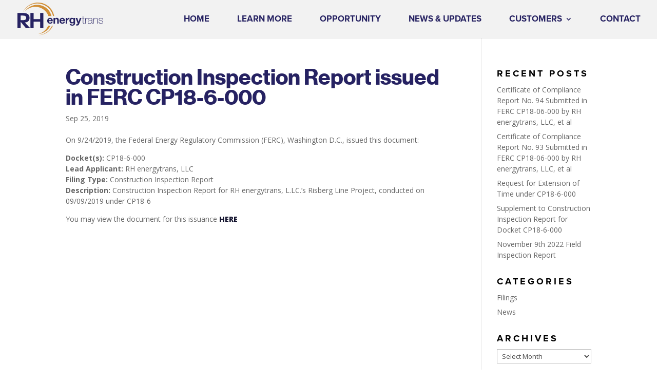

--- FILE ---
content_type: text/css
request_url: https://rhenergytrans.com/wp-content/plugins/Risberg_Fonts/Risberg_Fonts.css?ver=6.8.3
body_size: 554
content:
/**
 * @license
 * MyFonts Webfont Build ID 3916399, 2020-06-19T11:36:36-0400
 * 
 * The fonts listed in this notice are subject to the End User License
 * Agreement(s) entered into by the website owner. All other parties are 
 * explicitly restricted from using the Licensed Webfonts(s).
 * 
 * You may obtain a valid license at the URLs below.
 * 
 * Webfont: NHaasGroteskDSPro-75Bd by Linotype
 * URL: https://www.myfonts.com/fonts/linotype/neue-haas-grotesk/pro-display-75-bold/
 * Copyright: Copyright &amp;#x00A9; 2013 Monotype Imaging Inc. All rights reserved.
 * 
 * 
 * 
 * © 2020 MyFonts Inc
*/


/* @import must be at top of file, otherwise CSS will not work */
@import url("//hello.myfonts.net/count/3bc26f");
  
@font-face {
  font-family: 'NHaasGroteskDSPro-75Bd';
  src: url('webFonts/NHaasGroteskDSPro-75Bd/font.woff2') format('woff2'), url('webFonts/NHaasGroteskDSPro-75Bd/font.woff') format('woff');
}



--- FILE ---
content_type: text/css
request_url: https://rhenergytrans.com/wp-content/themes/divi-master/style.css?ver=4.27.4
body_size: 3415
content:
/*
Theme Name: Divi Child Theme
Description: A child theme to house custom coding which modifies the Divi parent theme by Elegant Themes. Includes default line numbers where the code was taken from in the parent theme.
Author:   Brad Dalton http://wpsites.net
Template: Divi
Version: 1.1.3
*/
 
 /* Use your editor's "Find/Search" feature to skip ahead to the section you need to ammend or edit:

\\\\\\\\\\\\\\\\\\\\\\\\\\\\\\\\\\\\

Contents:

	*General Styles
	*Global Button Styles
	*Custom Form Styles
	*Miscellaneous Elements
	*Footer Area
	*Media Queries
	
Color Reference:

	Dark Blue: #12122d
	Blue: #262262
	Gold: #d18f37
	Grey: #8e8e8e
	Off-White: #f2f2f2
	
////////////////////////////////////

/*General Styles*/

h1, h2 {
	color: #262262;
	font-family: NHaasGroteskDSPro-75Bd, "proxima-nova", sans-serif;
}

h3, h4, 
h2.article-card__title,
.subheader,
#top-menu li, 
.dark-btn, 
.light-btn, 
.blue-btn,
.banner-btn, 
input[type="submit"], 
input[type="button"], 
input.button, 
.post-content a.more-link, 
.pagination a, 
.form-submit input#submit
#approval {
	font-family: "proxima-nova", sans-serif;
	font-style: normal;
}

h1, #page-title h1.entry-title {
	font-size: 3.5em;
	line-height: .95em;
}

h2 {
	font-size: 2em;
	line-height: 1.125em;
}

h3 {
	color: #262262;
	font-size: 2em;
	font-weight: 900;
	line-height: 1.125em;
}

h4, h2.article-card__title {
	color: #000000;
}

h4, .subheader, h2.article-card__title {
	font-weight: 700;
	letter-spacing: 4px;
	text-transform: uppercase;
}

h4 {
	line-height: 1.25em;
}

.subheader {
	font-size: 1.125em;
	line-height: 1.75em;
	padding-bottom: 20px;
}

.grey {
	color: #8e8e8e;
}

.blue {
	color: #262262;
}

body, p {
	font-size: 1em;
	line-height: 1.5em;
}

a, input[type="submit"] {
	-webkit-transition:  all 0.2s ease 0s;
	-moz-transition:  all 0.2s ease 0s;
	-o-transition:  all 0.2s ease 0s;
	transition: all 0.2s ease 0s;
}

#top-menu li {
	font-weight: 700;
	text-transform: uppercase;
}

#top-menu .sub-menu a {
    font-size: 1em;
}

.elegant-icon {
	font-family: "ETmodules";
	font-size: 1.5em;
	line-height: 1em;
}

.gold-bar {
	background-color: #d18f37;
	display: block;
	height: 7px;
	margin: 15px auto 25px;
	width: 180px;
}

.gold-bar.blue {
	background-color: #262262;
}

.blue-background {
	background-attachment: fixed;
	background-image: url("/wp-content/themes/divi-master/svg/blue-background.svg");
}

#blue-pageheader {
	background-attachment: fixed;
	background-image: url("/wp-content/themes/divi-master/svg/blue-pageheader.svg");
}

.circle { 
	border: 2px solid #262262;
	border-radius: 50%;
}

.map-key {
	display: block;
	margin: 0 auto;
	width: 300px;
}

.mobile-centered, #page-title {
	text-align: center;
}

.clear {
	clear: both;
}

/*Global Button Styles*/

.btn-container {
	margin: 25px 0;
}

.dark-btn, .light-btn, .blue-btn, input[type="submit"], input.button, a.more-link, .pagination a, .form-submit input#submit {
	background-color: rgba(0, 0, 0, 0);
	border: 2px solid;
	border-radius: 20px;
	cursor: pointer;
	display: block;
	font-size: 1em;
	font-weight: 500;
	letter-spacing: 2px;
	line-height: 1.125em;
	padding: 9px 25px 8px 27px;
	text-align: center;
	text-decoration: none;
	text-transform: uppercase;
}

.dark-btn, input[type="submit"], input.button, a.more-link, .pagination a, .form-submit .et_pb_button {
	border-color: rgba(209, 143, 55, 1.0);
	color: #d18f37;
}

.dark-btn:hover, input[type="submit"]:hover, input.button:hover, a.more-link:hover, .pagination a:hover, .form-submit .et_pb_button:hover {
	background-color: rgba(209, 143, 55, .60);
	border-color: rgba(0, 0, 0, 0);
	color: #ffffff;
}

.light-btn, #gform_2 input[type="submit"] {
	border-color: rgba(255, 255, 255, 1.0);
	color: #ffffff;
}

.light-btn:hover, #gform_2 input[type="submit"]:hover {
	background-color: rgba(255, 255, 255, .44);
	border-color: rgba(0, 0, 0, 0);
	color: #12122d;
}

.blue-btn {
	border-color: rgba(38, 34, 98, 1.0);
	color: #262262;
}

.blue-btn:hover {
	background-color: rgba(38, 34, 98, .60);
	border-color: rgba(0, 0, 0, 0);
	color: #ffffff;
}

.gform_wrapper.gf_browser_ie .gform_footer input.button {
	padding: 9px 25px 8px 27px !important;
}

.blog-feed .post-content a.more-link {
	margin-top: 15px;
}

/*Custom Form Styles*/

.gform_wrapper .gform_body .gform_fields .gfield label, .ginput_counter, .gfield_required {
	display: none;
}

.gform_wrapper .gform_body .gform_fields .gfield.show-label label,
.gform_wrapper .gform_body .gform_fields .gfield.digital-signature .gfield_checkbox label {
	display: inline-block;
}

.gfield_list_icons .add_list_item {
	margin-left: 5px;
}

.gform_wrapper .gform_body .ginput_complex .ginput_left {
	min-height: 0;
}

body .gform_wrapper .gform_body .top_label div.ginput_container {
	margin-top: 0;
}

body .gform_wrapper .gform_body ul li.gfield {
	margin-top: 15px;
}

.gform_wrapper .gform_body .ginput_container_address input[type="text"], .gfield_description {
	margin-bottom: 15px;
}

.gform_wrapper .gform_body .ginput_container_address span:last-of-type input[type="text"] {
	margin-bottom: 0;
}

.gform_wrapper .gform_body input:not([type="radio"]):not([type="checkbox"]):not([type="submit"]):not([type="button"]):not([type="image"]):not([type="file"]),
.gform_wrapper .gform_body textarea, .gform_wrapper .gform_body select {
	background-color: #f0f0f0;
	border: 0;
	border-radius: 0;
	color: #262262;
	font-family: "proxima-nova", sans-serif;
	font-size: 1.125em;
	font-weight: 400;
	height: auto;
	letter-spacing: 3px;
	padding: 12px 15px;
}

.gform_wrapper .gform_body select, .gform_wrapper.gf_browser_gecko .gform_body select, .gform_wrapper.gf_browser_chrome .gform_body select {
	color: #8381ae;
	padding: 9px 15px;
}

.gform_wrapper .gform_body textarea {
	line-height: 1.125em;
	padding: 12px 15px;
}

::-webkit-input-placeholder { /* WebKit browsers */
    color: #262262;
}

:-ms-input-placeholder { /* Internet Explorer 10+ */
    color: #262262;
}

.gform_wrapper input:not([type="radio"]):not([type="checkbox"]):not([type="submit"]):not([type="button"]):not([type="image"]):not([type="file"]):focus, .gform_wrapper textarea:focus {
	color: #262262;
}

.gform_wrapper.gf_browser_ie .ginput_complex .ginput_left select, .gform_wrapper.gf_browser_ie .ginput_complex .ginput_right select {
	padding: 11px 0 11px 15px !important;
}

/*Homepage Elements*/

#home-banner {
	background-attachment: fixed;
	background-image: url("/wp-content/themes/divi-master/svg/background-new_1.svg");
	background-position: center;
	background-repeat: no-repeat;
	background-size: cover;
	position: relative;
}

#home-banner h1 {
	padding-bottom: 25px;
}

#home-banner .subheader {
	color: #d18f37;
}

#home-banner #rh-logo {
	padding: 0 20px;
	width: 100%;
}

#rh-logo {
	display: block;
	margin: 0 auto 25px;
	width: 300px;
}

.pagedown {
	color: #d18f37;
}

/*Internal Page Elements*/

#risberg-schedule h2 span {
	color: #ffffff;
}

.et_pb_section .et_pb_row .et_pb_column .et_pb_module.et_pb_accordion:last-child {
	margin-bottom: 25px;
}

h5.et_pb_toggle_title {
	letter-spacing: 2px;
	line-height: 1.25em;
}

.et_pb_toggle_content p, .et_pb_toggle_content ul {
	color: #12122d;
	font-size: .85em;
	letter-spacing: 2px;
}

#approval {
	font-size: 1.25em;
	font-weight: 900;
	letter-spacing: 1px;
}

#filings .entry {
	text-align: center;
}

#filings .entry h1, .open-house h3 {
	font-size: 2em;
}

.divi-100-article-card .et_pb_blog_grid .article-card__title {
	font-size: 1.25em;
}

.divi-100-article-card .et_pb_blog_grid .article-card__category, .divi-100-article-card .et_pb_blog_grid a.article-card__category {
	background-color: #262262;
	font-family: "proxima-nova", sans-serif;
	font-weight: 400;
	letter-spacing: 2px;
}

.blog-feed .entry-title {
	font-size: 2em;
	padding-bottom: 5px;
}

.et_post_meta_wrapper h1.entry-title {
	font-size: 3em;
}

body.single-post .entry-content {
	padding-top: 0;
}

body.single-post .entry-content a {
    font-weight: 800;
}

body.single-post .entry-content a:hover {
    color: #d18f37;
}

/*Miscellaneous Elements*/

#ribbon-cutting .et_pb_slide {
    padding: 0;
}

#ribbon-cutting .et_pb_slide_description {
    bottom: 0;
    padding: 25px;
    position: absolute;
}

#ribbon-cutting .et_pb_text_overlay_wrapper {
    padding: 15px;
}

#ribbon-cutting .et_pb_slide_content {
    color: #000000;
    font-size: .75em;
    line-height: 1.25em;
    text-shadow: none;
}

/*Footer Area*/

#footer-info { 
	font-size: 14px;
	text-align: left; 
	color: #cccccc; 
	padding-bottom: 10px; 
	float: left; 
}

#footer-info a { 
	font-weight: 700; 
	color: #cccccc; 
}

#footer-info a:hover { 
	color: #999999; 
}

/* Style Footer Social Icons - Lines 1185 to 1198 */

#footer-bottom .et-social-facebook a {
	color: #cccccc;
}

#footer-bottom .et-social-twitter a {
	color: #cccccc;
}

#footer-bottom .et-social-google-plus a {
	color: #cccccc;
}

#footer-bottom .et-social-linkedin a {
	color: #cccccc;
}

#footer-bottom .et-social-rss a {
	color: #cccccc;
}

/* Hover Colors*/

#footer-bottom .et-social-facebook a:hover {
	color: #999999;
}

#footer-bottom .et-social-twitter a:hover {
	color: #999999;
}

#footer-bottom .et-social-google-plus a:hover {
	color: #999999;
}

#footer-bottom .et-social-linkedin a:hover {
	color: #999999;
}

#footer-bottom .et-social-rss a:hover {
	color: #999999;
}

.custom-fwidget hr {
	background-color: #d18f37;
	border: 0;
	height: 5px;
	margin: 0 0 15px;
}

.custom-fwidget a {
	color: #ffffff;
	font-family: "proxima-nova", sans-serif;
	text-transform: uppercase;
}

#custom-footerbar {
	color: #cccccc;
	display: flex;
	font-size: .85em;
	line-height: 0;
	padding-bottom: 10px;
}

#custom-footerbar a {
	color: #cccccc;
	font-weight: bold;
}

#custom-footerbar a:hover {
	color: #999999;
}

.custfb-item:first-of-type {
	background-image: url("/wp-content/themes/divi-master/svg/wecreate-full-white.svg");
	background-repeat: no-repeat;
	height: 51px;
	margin-right: 15px;
	width: 150px;
}

.custfb-item:first-of-type a {
	display: block;
	height: 100%;
}

.custfb-item:last-of-type {
	line-height: 1.5em;
}

.et-social-icons {
	margin-top: 10px;
}

/*Media Queries*/

@media all and (-ms-high-contrast: none), (-ms-high-contrast: active) {
    
	#home-banner, .blue-background {
		background-size: 200%;
	}
	
	#blue-pageheader {
		background-size: 125%;
	}
	
	#risberg-route {
		background-size: 115%;
	}
	
}

@media screen and (min-width: 360px) {
	
	h2 {
		font-size: 2.5em;
	}
	
}

@media screen and (min-width: 439px) {
	
	h1, #page-title h1.entry-title {
		font-size: 4em;
	}
	
	h2 {
		font-size: 4em;
	}
	
	h3 {
		font-size: 3em;
	}
	
}

@media screen and (min-width: 450px) {
	
	.dark-btn, .light-btn, .blue-btn, input[type="submit"], input.button, .blog-feed .post-content a.more-link, .pagination a, .form-submit input#submit {
		display: inline-block;
	}
	
	#home-banner #rh-logo {
		padding: 0;
		width: 390px;
	}
	
}

@media only screen and (min-width: 507px) and (max-width: 981px) {
	
	.et_pb_blog_grid .column.size-1of3 {
		width: 100%;
	}
	
}

@media screen and (min-width: 600px) {
	
	h1, #page-title h1.entry-title {
		font-size: 5em;
	}
    
    #ribbon-cutting .et_pb_slide_content {
        font-size: .9em;
        line-height: 1.5em;
    }
	
}

@media screen and (min-width: 981px) {
	
	h2 {
		font-size: 2em;
	}
	
	h3 {
		font-size: 1.75em;
	}
	
	.gold-bar.left {
		margin: 15px 0 25px;
	}

	.gold-bar.right {
		margin: 15px 0 25px auto;
	}
	
	.mobile-centered, #page-title {
		text-align: left;
	}
	
	.mobile-centered.right-aligned {
		text-align: right;
	}
	
	.vert-center {
		display: flex;
		flex-direction: column;
		height: 100%;
		justify-content: center; 
	}
	
	.equal-hgt-col {
		display: flex;
		overflow: hidden;
	}
	
	#home-banner #rh-logo {
		left: 50px;
		margin: 0;
		position: absolute;
		top: 50px;
	}
	
	#rh-logo {
		margin: 0 0 25px 0;
	}
	
	#main-footer .container {
		max-width: none;
		width: 89%;
	}
	
	#risberg-route {
		background-image: url("/wp-content/themes/divi-master/svg/map-3d.svg");
		background-position: bottom;
		background-size: cover;
		position: relative;
	} 
	
	#risberg-route .map-key {
		bottom: 10px;
		left: 10px;
		max-width: 300px;
		position: absolute;
		width: 40%;
	}
	
	#risberg-route #rh-logo {
		bottom: 75px;
		left: 10px;
		max-width: 300px;
		position: absolute;
		width: 40%;
	}
	
	#main-footer .container {
		max-width: none;
		width: 89%;
	}
	
	.custfb-item:last-of-type {
		display: flex;
		flex-direction: column;
		justify-content: center;
	}
	
}

@media only screen and (min-width: 981px) and (max-width: 1053px) {
	
	img#logo {
		height: auto;
        object-fit: contain;
        object-position: left;
		width: 26%;
	}

}

@media screen and (min-width: 1057px) { 
	
	#risberg-route {
		background-image: url("/wp-content/themes/divi-master/svg/map-3b.svg"); 
		background-position: top;
	}
	
}

@media screen and (min-width: 1165px) {
	
	h2 {
		font-size: 3em;
	}
	
	h3 {
		font-size: 2.5em;
	}
	
	#top-menu li {
		padding-right: 50px;
	}
	
}

@media screen and (min-width: 1218px) {
	
	h2 {
		font-size: 4em;
	}
	
	h3 {
		font-size: 3em;
	}
	
}

@media screen and (min-width: 1461px) { 
	
	#risberg-route {
		background-image: url("/wp-content/themes/divi-master/svg/map-3c.svg"); 
		background-position: top;
	}
	
}


--- FILE ---
content_type: image/svg+xml
request_url: https://rhenergytrans.com/wp-content/themes/divi-master/svg/risberg-logo.svg
body_size: 2953
content:
<?xml version="1.0" encoding="UTF-8"?>
<svg enable-background="new 0 0 755.6 291" version="1.1" viewBox="0 0 755.6 291" xml:space="preserve" xmlns="http://www.w3.org/2000/svg">
<style type="text/css">
	.st0{fill:#262262;}
	.st1{fill:#D18F37;}
</style>
<title>risberg-line-logo</title>
<path class="st0" d="M112.5,227.9L65,177.2l2.1-0.1c26.1-1.9,39.4-15.6,39.4-40.8c0-12.2-3-21.5-9.3-28.4  C88.1,97.8,72,92.7,49.4,92.7H0v135.2h28.4v-56.5l46.3,56.5H112.5z M28.5,156.6V116h22.2c22.1,0,26.7,11.3,26.7,20.7  c0,16.4-14.5,19.9-26.7,19.9H28.5z"/>
<polygon class="st0" points="228.9 227.9 228.9 92.7 200.2 92.7 200.2 147.6 142.7 147.6 142.7 92.7 114 92.7 114 227.9 142.7 227.9 142.7 170.2 200.2 170.2 200.2 227.9"/>
<path class="st0" d="m279.4 175.2c2 2 5 3 8.8 3 2.5 0.1 5-0.7 7.1-2.1 1.7-1 3-2.5 3.6-4.4h12c-1.9 5.9-4.9 10.2-8.8 12.8-4.3 2.7-9.3 4-14.4 3.8-3.6 0.1-7.2-0.6-10.5-1.9-3-1.2-5.8-3-8-5.3-2.2-2.4-3.9-5.2-5-8.2-1.2-3.4-1.8-6.9-1.8-10.5 0-3.5 0.6-7.1 1.8-10.4 2.3-6.2 7.1-11.2 13.2-13.8 3.3-1.4 6.8-2 10.3-2 3.8-0.1 7.6 0.7 11 2.4 3 1.6 5.7 3.8 7.7 6.6s3.5 6 4.4 9.4c0.9 3.6 1.3 7.3 1 11h-35.8c0.3 4.4 1.4 7.6 3.4 9.6zm15.4-26.1c-1.6-1.8-4.1-2.7-7.4-2.7-1.9-0.1-3.7 0.3-5.4 1.1-1.3 0.7-2.5 1.6-3.5 2.7-0.8 1-1.4 2.2-1.8 3.4-0.3 1.1-0.5 2.2-0.6 3.3h22.1c-0.4-2.8-1.6-5.5-3.4-7.8z"/>
<path class="st0" d="m330.9 137.5v6.9h0.3c1.6-2.7 3.9-4.9 6.7-6.3 2.6-1.3 5.5-2 8.4-2 3.1-0.1 6.1 0.4 9 1.5 2.2 0.9 4.1 2.3 5.5 4.1 1.4 1.9 2.4 4.1 2.8 6.4 0.6 2.8 0.8 5.6 0.8 8.4v30.5h-13.7v-28c0-4.1-0.6-7.1-1.9-9.1s-3.5-3-6.8-3c-3.7 0-6.4 1.1-8 3.3s-2.5 5.8-2.5 10.9v26h-13.5v-49.5l12.9-0.1z"/>
<path class="st0" d="m387.5 175.2c2 2 5 3 8.8 3 2.5 0.1 5-0.7 7.1-2.1 1.7-1 3-2.5 3.6-4.4h12c-1.9 5.9-4.9 10.2-8.8 12.8-4.3 2.7-9.3 4-14.4 3.8-3.6 0.1-7.2-0.6-10.5-1.9-3-1.2-5.8-3-8-5.3-2.2-2.4-3.9-5.2-5-8.2-1.2-3.4-1.8-6.9-1.8-10.5 0-3.5 0.6-7.1 1.8-10.4 2.3-6.2 7.1-11.2 13.2-13.8 3.3-1.4 6.8-2 10.3-2 3.8-0.1 7.6 0.7 11 2.4 3 1.6 5.7 3.8 7.7 6.6s3.5 6 4.4 9.4c0.9 3.6 1.3 7.3 1 11h-35.8c0.2 4.4 1.3 7.6 3.4 9.6zm15.3-26.1c-1.6-1.8-4.1-2.7-7.4-2.7-1.9-0.1-3.7 0.3-5.4 1.1-1.3 0.7-2.5 1.6-3.5 2.7-0.8 1-1.4 2.2-1.8 3.4-0.3 1.1-0.5 2.2-0.6 3.3h22.1c-0.4-2.8-1.5-5.5-3.4-7.8z"/>
<path class="st0" d="m438.9 137.5v9.2h0.2c0.6-1.5 1.5-3 2.6-4.3s2.3-2.4 3.7-3.4c1.4-0.9 2.9-1.6 4.6-2.1 1.6-0.5 3.3-0.8 5-0.8 1 0 2 0.2 3 0.5v12.6c-0.7-0.1-1.4-0.2-2.3-0.3s-1.7-0.1-2.6-0.1c-2.2-0.1-4.3 0.4-6.3 1.3-1.7 0.8-3.1 1.9-4.2 3.4s-1.8 3.2-2.3 5c-0.5 2-0.7 4.1-0.7 6.2v22.3h-13.6v-49.6h12.9v0.1z"/>
<path class="st0" d="m507.4 190.7c-0.6 2.6-1.8 5.1-3.5 7.1-2.1 2.4-4.8 4.4-7.8 5.6-3.4 1.5-7.9 2.3-13.6 2.3-2.5 0-5-0.3-7.4-0.9s-4.8-1.5-6.9-2.8-3.8-2.9-5.2-4.9c-1.4-2.2-2.2-4.7-2.4-7.2h13.6c0.4 2.2 1.8 4.2 3.7 5.3 2 1 4.2 1.5 6.4 1.5 3.8 0 6.6-1.1 8.4-3.4 1.8-2.5 2.7-5.6 2.5-8.7v-6.6h-0.2c-1.4 2.6-3.6 4.6-6.3 5.8s-5.6 1.9-8.6 1.9c-3.3 0.1-6.6-0.6-9.6-2-2.6-1.2-4.9-3.1-6.7-5.4-1.8-2.4-3.1-5.1-3.8-8-0.8-3.1-1.2-6.4-1.2-9.6 0-3.1 0.5-6.3 1.4-9.3 0.9-2.8 2.2-5.5 4.1-7.9 1.8-2.3 4.1-4.1 6.7-5.4 2.8-1.4 6-2.1 9.1-2 3-0.1 5.9 0.6 8.6 1.9 2.6 1.4 4.8 3.5 6.2 6.1h0.2v-6.6h12.9v46.4c0.2 2.3-0.1 4.6-0.6 6.8zm-18.6-16.5c1.4-0.7 2.7-1.8 3.6-3.1 1-1.3 1.7-2.8 2.2-4.4 0.5-1.7 0.7-3.4 0.7-5.1 0-1.9-0.2-3.9-0.6-5.8-0.3-1.7-1-3.4-1.9-4.9-0.9-1.4-2.1-2.5-3.5-3.4-1.7-0.9-3.6-1.3-5.6-1.2-1.7 0-3.4 0.3-4.9 1.1-1.4 0.8-2.5 1.8-3.5 3.1-0.9 1.4-1.6 2.9-2 4.5-0.4 1.7-0.6 3.5-0.6 5.3s0.2 3.6 0.5 5.3 0.9 3.3 1.8 4.8c0.9 1.4 2 2.6 3.4 3.4 1.6 0.9 3.4 1.4 5.3 1.3 1.7 0.3 3.5-0.1 5.1-0.9z"/>
<path class="st0" d="m537.5 201.9c-2.6 1.7-6.3 2.6-10.9 2.6-1.4 0-2.8 0-4.2-0.1l-4.2-0.3v-11.3l3.9 0.4c1.3 0.1 2.7 0.2 4 0.1 1.6-0.1 3-0.8 4-2.1 0.8-1.2 1.3-2.6 1.3-4 0-1.1-0.2-2.1-0.6-3.1l-17.3-46.5h14.5l11.2 33.9h0.2l10.8-33.9h14.1l-20.7 55.7c-1.5 4-3.5 6.8-6.1 8.6z"/>
<path class="st0" d="m591 141h-10.7v34.4c-0.1 1.6 0.2 3.2 0.7 4.7 0.4 1.1 1.1 2 2.1 2.6s2.2 1 3.3 1.1c1.5 0.1 3 0.2 4.5 0.1v3.2c-1.8 0.1-3.6 0.1-5.4 0-1.6-0.1-3.2-0.6-4.7-1.4-1.4-0.9-2.5-2.1-3.2-3.6-0.9-2.1-1.2-4.4-1-6.6v-34.5h-9.1v-3.2h9.1v-15.4h3.6v15.3h10.8v3.3z"/>
<path class="st0" d="m601.4 148.8h0.3c0.5-1.7 1.3-3.2 2.4-4.5 1.2-1.4 2.7-2.7 4.3-3.6 1.8-1.1 3.7-1.8 5.7-2.4 2.1-0.5 4.3-0.8 6.5-0.7v3.6c-2.2-0.2-4.4 0-6.6 0.6-2.7 0.8-5.1 2.2-7 4.2-0.8 0.9-1.6 1.8-2.3 2.8-0.7 0.9-1.3 1.9-1.7 3-0.5 1.2-0.8 2.4-1 3.6-0.3 1.6-0.4 3.2-0.5 4.8v26.9h-3.7v-49.3h3.6v11z"/>
<path class="st0" d="m655.2 177.3h-0.2c-0.6 1.5-1.4 2.9-2.5 4.2-1.1 1.4-2.5 2.5-4 3.5-1.6 1.1-3.4 1.9-5.3 2.4-2.1 0.6-4.3 0.9-6.5 0.9-5.2 0-9.3-1.1-12.2-3.4s-4.3-5.8-4.3-10.5c-0.3-4.6 2.1-9 6.1-11.3 1.8-1.1 3.8-1.8 5.8-2.3 2-0.4 4.1-0.8 6.2-1l5.7-0.5c2.1-0.1 4.2-0.4 6.2-0.9 1.3-0.3 2.4-0.9 3.4-1.7 0.8-0.8 1.3-1.8 1.5-2.8 0.2-1.4 0.3-2.9 0.3-4.3 0-1.3-0.3-2.6-0.8-3.7-0.5-1.2-1.4-2.2-2.4-3.1-1.3-1-2.7-1.7-4.2-2.1-2.1-0.6-4.2-0.8-6.3-0.8-4.4 0-8 1.1-10.7 3.3s-4.2 5.5-4.5 9.9h-3.6c0.3-5.4 2-9.5 5.2-12.2s7.8-4.1 13.8-4.1c5.9 0 10.3 1.2 13 3.5s4.2 5.6 4.1 9.1v30.8c0 0.7 0.1 1.3 0.3 1.9s0.5 1 1 1.4c0.6 0.4 1.2 0.6 1.9 0.5 0.9 0 1.8-0.1 2.7-0.3v3.1c-1 0.3-2 0.4-3 0.4-1.2 0-2.4-0.2-3.5-0.6-0.8-0.3-1.5-0.8-2-1.5s-0.8-1.4-0.9-2.3c-0.2-0.9-0.2-1.9-0.2-2.8l-0.1-2.7zm0-18.2c-1.1 1.2-2.5 2-4.1 2.2-2 0.4-4 0.7-6.1 0.9l-6.1 0.6c-1.8 0.2-3.6 0.5-5.4 0.8-1.7 0.3-3.3 0.9-4.8 1.8-1.4 0.8-2.6 2-3.5 3.4-1 1.7-1.4 3.7-1.3 5.6 0 3.6 1.2 6.3 3.5 8.1s5.5 2.6 9.5 2.6c4.2 0 7.4-0.8 9.9-2.3 2.2-1.3 4.1-3.1 5.6-5.2 1.2-1.7 2-3.6 2.4-5.7 0.3-1.2 0.4-2.4 0.5-3.7l-0.1-9.1z"/>
<path class="st0" d="m670.4 137.8h3.6v10.5h0.2c0.6-1.8 1.5-3.5 2.7-4.9 2.4-2.9 5.6-5 9.3-6 1.8-0.5 3.7-0.8 5.7-0.8 2.5-0.1 5 0.3 7.3 1.1 1.8 0.6 3.5 1.5 4.9 2.8 1.2 1.1 2.2 2.4 3 3.9 0.7 1.4 1.2 2.8 1.6 4.4 0.3 1.4 0.5 2.8 0.6 4.3 0.1 1.4 0.1 2.6 0.1 3.6v30.5h-3.6v-31.1c0-1.5-0.1-3.1-0.3-4.6-0.2-1.9-0.7-3.7-1.6-5.3-1-1.8-2.5-3.3-4.2-4.4-2.4-1.3-5.1-2-7.8-1.8-2.6-0.1-5.1 0.5-7.5 1.5-2.1 1-4 2.5-5.6 4.3-1.6 1.9-2.8 4.1-3.5 6.5-0.8 2.7-1.2 5.5-1.2 8.3v26.6h-3.6l-0.1-49.4z"/>
<path class="st0" d="m720 170.7c0.1 2.1 0.6 4.2 1.5 6.1 1.7 3.5 4.8 6.1 8.5 7.3 2 0.7 4.1 1 6.2 1 1.7 0 3.4-0.2 5.1-0.4 1.8-0.3 3.5-0.8 5.1-1.6 1.5-0.7 2.9-1.8 3.9-3.2 1.1-1.5 1.6-3.4 1.5-5.2 0.2-2.3-0.8-4.6-2.5-6.2-1.8-1.5-4-2.6-6.3-3.3-2.7-0.8-5.4-1.4-8.2-1.9-2.8-0.4-5.5-1.2-8.2-2.2-2.4-0.9-4.5-2.3-6.3-4.1-1.7-1.8-2.5-4.3-2.5-7.7-0.1-2.1 0.5-4.3 1.6-6.1 1.1-1.6 2.5-2.9 4.2-3.9 1.8-1 3.7-1.7 5.7-2.1 2.1-0.4 4.2-0.6 6.3-0.6 2.4 0 4.8 0.3 7.2 0.9 2.1 0.5 4.1 1.5 5.8 2.8 1.6 1.3 3 3 3.8 4.9 1 2.3 1.5 4.7 1.4 7.2h-3.6c0.1-2-0.3-3.9-1.1-5.8-0.7-1.5-1.7-2.9-3.1-3.9s-3-1.8-4.7-2.2c-1.9-0.5-3.8-0.7-5.8-0.7-1.7 0-3.4 0.2-5 0.5s-3.1 0.8-4.5 1.6c-1.3 0.7-2.4 1.8-3.3 3-0.9 1.3-1.3 2.8-1.3 4.4-0.1 1.7 0.4 3.4 1.4 4.8 1 1.3 2.3 2.3 3.8 2.9 1.7 0.8 3.5 1.4 5.3 1.8l5.9 1.3c2.4 0.4 4.7 1 6.8 1.6 2 0.5 3.8 1.4 5.6 2.5 1.5 1 2.8 2.4 3.7 4.1 1 2 1.4 4.1 1.3 6.3 0.1 2.3-0.5 4.7-1.8 6.6-1.2 1.7-2.8 3.1-4.6 4.2-1.9 1.1-4 1.8-6.2 2.2s-4.4 0.6-6.7 0.6c-2.6 0-5.3-0.3-7.8-1.1-2.3-0.7-4.4-1.8-6.3-3.4-1.8-1.5-3.2-3.4-4.2-5.5-1.1-2.4-1.6-5-1.6-7.6l4 0.1z"/>
<path class="st1" d="m271.1 205.4c-15.2 38-48.3 65.8-88.3 74.4 46.9-3.4 88.4-31.8 108.4-74.4h-20.1z"/>
<path class="st1" d="m269.7 111.3c1.3 3 2.5 6 3.5 9h27c-16.6-69.9-86.6-113.1-156.5-96.6-33.7 8-62.8 29.1-80.9 58.6 43-52.2 120.2-59.7 172.4-16.7 15 12.3 26.8 28 34.5 45.7z"/>
<path class="st1" d="m314 120.3h10.3c-14-79.2-89.5-132-168.7-118-48.5 8.5-89.3 41-108.6 86.4 33.5-70.8 118.1-101 188.9-67.5 40.1 18.9 69 55.6 78.1 99.1z"/>
<path class="st1" d="m305.4 205.4c-22 51-71.8 84.4-127.3 85.6h2.9c57.2 0 109.1-33.5 132.7-85.6h-8.3z"/>
</svg>


--- FILE ---
content_type: image/svg+xml
request_url: https://rhenergytrans.com/wp-content/themes/divi-master/svg/wecreate-full-white.svg
body_size: 66808
content:
<?xml version="1.0" encoding="UTF-8"?>
<svg viewBox="0 0 1037.49 357.12" xmlns="http://www.w3.org/2000/svg" xmlns:xlink="http://www.w3.org/1999/xlink">
<defs>
<style>.cls-1{fill:none;}.cls-2{fill:#fff;}.cls-3{fill:#74c3d7;}.cls-4{fill:#5fb7cc;}.cls-5{fill:#97d2df;}.cls-6{fill:#7cc6d0;}.cls-7{fill:#8dc9c4;}.cls-8{fill:#bee2eb;}.cls-9{fill:#83c5ca;}.cls-10{fill:#9bd3db;}.cls-11{fill:#d7eac9;}.cls-12{fill:#bfd97d;}.cls-13{fill:#edf4dc;}.cls-14{fill:#b1d78e;}.cls-15{fill:#cee3a1;}.cls-16{fill:#afd592;}.cls-17{fill:#c5dfb1;}.cls-18{fill:#a1d3d7;}.cls-19{fill:#d6edf4;}.cls-20{fill:#a9d5d2;}.cls-21{fill:#9aceb2;}.cls-22{fill:#a0d1ad;}.cls-23{fill:#b7dac5;}.cls-24{fill:#cee6d7;}.cls-25{fill:#b5d9c6;}.cls-26{fill:#abd39b;}.cls-27{fill:#baddbf;}.cls-28{opacity:0.4;}.cls-29{clip-path:url(#b);}.cls-30{clip-path:url(#a);}</style>
<clipPath id="b" transform="translate(5.17 5.29)">
<path class="cls-1" d="M72.69,173.61A100.78,100.78,0,0,1,172.87,72.83V0a173.37,173.37,0,0,0,0,346.74V274.4A100.78,100.78,0,0,1,72.69,173.61Z"/>
</clipPath>
<clipPath id="a" transform="translate(5.17 5.29)">
<rect class="cls-1" x="-5" y="-5" width="182.87" height="356.74"/>
</clipPath>
</defs>
<title>logo</title>
<g data-name="Layer 2">
<g data-name="Layer 1">
<path class="cls-2" transform="translate(5.17 5.29)" d="M172.67,146.65l-23.54,70.63h-3.87l-25.8-77.89h5.32l22.57,70.31,23.38-70.31h3.87L198,209.7l22.57-70.31h5.32l-25.8,77.89h-3.87Z"/>
<path class="cls-2" transform="translate(5.17 5.29)" d="m269.72 137.46c23.86 0 36.12 19.19 36.12 40.8v1.61h-67.25c0.49 19 12.91 35 32.74 35a35.51 35.51 0 0 0 27.09 -11.77l2.9 3.07c-7.9 8.22-16.93 13.06-30 13.06-22.58 0-38.22-17.26-38.22-41 0.01-22.55 15.65-40.77 36.62-40.77zm-31.13 38.06h62.09c0-15-9.84-33.71-31.12-33.71-20 0-30.48 18.39-30.97 33.71z"/>
<path class="cls-2" transform="translate(5.17 5.29)" d="m329.68 173.37c0-40.82 30.47-68.7 68.7-68.7 27.87 0 44.4 13.94 54.36 29.87l-19.92 10.16a39.83 39.83 0 0 0 -34.44 -19.32c-25.29 0-44.8 20.11-44.8 48s19.51 48 44.8 48c15.33 0 28.07-8.17 34.44-19.32l19.92 10.16c-10.16 15.93-26.49 29.86-54.36 29.86-38.23-0.02-68.7-27.89-68.7-68.71z"/>
<path class="cls-2" transform="translate(5.17 5.29)" d="m514.84 190.09h-23.1v49.58h-23.29v-132.81h58.34c26.28 0 43.41 17.13 43.41 41.62 0 23.69-15.53 36.44-31.46 39l32.45 52.16h-26.88zm8.76-62.72h-31.86v42.22h31.86c13.14 0 22.7-8.37 22.7-21.11s-9.56-21.11-22.7-21.11z"/>
<path class="cls-2" transform="translate(5.17 5.29)" d="m590.49 106.86h91v20.51h-67.7v34.45h66.3v20.51h-66.3v36.84h67.7v20.5h-91z"/>
<path class="cls-2" transform="translate(5.17 5.29)" d="M792.6,214.19H729.68l-9.76,25.48H694.44l52.17-132.81h29.07l52.17,132.81H802.36Zm-56.35-20.51H786l-24.89-67.1Z"/>
<path class="cls-2" transform="translate(5.17 5.29)" d="m861.09 127.37h-40.22v-20.51h103.74v20.51h-40.22v112.3h-23.3z"/>
<path class="cls-2" transform="translate(5.17 5.29)" d="m941.32 106.86h91v20.51h-67.7v34.45h66.3v20.51h-66.3v36.84h67.7v20.5h-91z"/>
<polygon points="82.07 207.82 82.07 207.81 82.07 207.82"/>
<polygon points="80.63 155.35 80.63 155.35 80.63 155.35"/>
<polygon points="140.28 36.84 153.1 81.39 178.04 5.29 153.1 81.39"/>
<polygon points="178.04 352.03 141.9 272.77 141.9 272.77 141.9 272.77"/>
<polygon points="87.39 326.14 87.39 326.14 119.07 305.1"/>
<path class="cls-3" transform="translate(5.17 5.29)" d="M172.87,274.4a100.62,100.62,0,0,1-36.14-6.92l36.14,79.26Z"/>
<path class="cls-4" transform="translate(5.17 5.29)" d="m113.9 299.81l-31.69 21a172.55 172.55 0 0 0 90.66 25.89z"/>
<polygon class="cls-5" points="119.07 305.1 178.04 352.03 141.9 272.77"/>
<polygon class="cls-6" points="87.38 326.15 87.38 326.15 87.38 326.15 87.39 326.14 87.38 326.14"/>
<polygon class="cls-6" points="75.82 270.03 87.38 326.14 87.39 326.14 119.07 305.1"/>
<path class="cls-7" transform="translate(5.17 5.29)" d="m70.65 264.74l66.08 2.74a101 101 0 0 1 -59.83 -65z"/>
<polygon class="cls-8" points="75.82 270.03 75.82 270.03 119.07 305.1 141.9 272.77"/>
<path class="cls-8" transform="translate(5.17 5.29)" d="m70.65 264.74l-58.78-28.2a174 174 0 0 0 70.34 84.31l-11.56-56.11z"/>
<polygon class="cls-8" points="87.38 326.14 87.38 326.14 87.38 326.15 87.38 326.15"/>
<polygon class="cls-8" points="87.38 326.14 87.38 326.14 75.82 270.03 75.82 270.03"/>
<polygon class="cls-8" points="75.82 270.03 75.82 270.03 75.82 270.03 75.82 270.03"/>
<polygon class="cls-8" points="75.82 270.03 75.82 270.03 75.82 270.03"/>
<polygon class="cls-9" points="82.07 207.82 55.82 199.32 75.82 270.03"/>
<polygon class="cls-9" points="75.82 270.03 82.07 207.82 75.82 270.03"/>
<polygon class="cls-10" points="75.82 270.03 75.82 270.03 55.82 199.32 52.78 238.7"/>
<polygon class="cls-10" points="75.82 270.03 75.82 270.03 75.82 270.03"/>
<path class="cls-11" transform="translate(5.17 5.29)" d="M94.29,19.05a174.21,174.21,0,0,0-66.9,60.76L101.9,58.6Z"/>
<path class="cls-12" transform="translate(5.17 5.29)" d="M147.93,76.09h0a100.53,100.53,0,0,1,24.94-3.27V0L147.93,76.09Z"/>
<path class="cls-13" transform="translate(5.17 5.29)" d="M96.54,19.74l38.57,11.81L172.87,0A172.7,172.7,0,0,0,96.3,18Z"/>
<path class="cls-13" transform="translate(5.17 5.29)" d="M96.3,18l-2,1,2.25.69Z"/>
<polygon class="cls-14" points="153.1 81.39 178.04 5.29 140.28 36.84"/>
<polygon class="cls-15" points="107.07 63.89 107.07 63.89 140.28 36.84 101.71 25.03"/>
<polygon class="cls-15" points="99.46 24.34 99.46 24.34 99.46 24.34"/>
<polygon class="cls-15" points="107.07 63.89 101.71 25.03 99.46 24.34 99.46 24.34 107.07 63.89"/>
<polygon class="cls-15" points="140.28 36.84 101.71 25.03 101.71 25.03"/>
<polygon class="cls-15" points="99.46 24.34 99.46 24.34 99.46 24.34 99.46 24.34"/>
<polygon class="cls-15" points="101.71 25.03 101.71 25.03 99.46 24.34 99.46 24.34"/>
<path class="cls-16" transform="translate(5.17 5.29)" d="m101.9 58.6l-10.9 57.04a100.9 100.9 0 0 1 56.93 -39.54z"/>
<polygon class="cls-16" points="153.1 81.39 153.1 81.39 153.1 81.39 153.1 81.39"/>
<polygon class="cls-17" points="153.1 81.39 153.1 81.39 140.28 36.84 107.07 63.89"/>
<polygon class="cls-17" points="153.1 81.39 153.1 81.39 153.1 81.39"/>
<polygon class="cls-17" points="107.07 63.89 140.28 36.84 107.07 63.89"/>
<polygon class="cls-18" points="17.04 241.83 17.04 241.83 17.04 241.83"/>
<polygon class="cls-18" points="75.82 270.03 52.78 238.7 17.04 241.83 17.04 241.83 75.82 270.03"/>
<polygon class="cls-18" points="75.82 270.03 75.82 270.03 75.82 270.03"/>
<polygon class="cls-19" points="17.04 241.83 17.04 241.83 17.04 241.83"/>
<polygon class="cls-19" points="55.82 199.32 17.04 241.83 17.04 241.83 52.78 238.7"/>
<polygon class="cls-20" points="17.04 241.83 17.04 241.83 17.04 241.83"/>
<polygon class="cls-20" points="30.83 179.06 17.04 241.83 17.04 241.83 55.82 199.32"/>
<path class="cls-21" transform="translate(5.17 5.29)" d="m3.8 137.17a174.13 174.13 0 0 0 8.07 99.37l13.79-62.77z"/>
<path class="cls-22" transform="translate(5.17 5.29)" d="m50.65 194l26.25 8.5a101.42 101.42 0 0 1 -1.44 -52.46z"/>
<polygon class="cls-23" points="55.82 199.32 80.63 155.35 30.83 179.06"/>
<polygon class="cls-24" points="8.97 142.45 8.96 142.45 8.97 142.46"/>
<polygon class="cls-24" points="80.63 155.35 8.97 142.45 8.97 142.46 30.83 179.06"/>
<path class="cls-25" transform="translate(5.17 5.29)" d="M27.39,79.82A172.1,172.1,0,0,0,3.8,137.16l71.66,12.9Z"/>
<polygon class="cls-25" points="32.56 85.1 32.56 85.1 32.56 85.1"/>
<polygon class="cls-26" points="32.56 85.1 32.56 85.1 32.56 85.11 32.56 85.11"/>
<path class="cls-26" transform="translate(5.17 5.29)" d="m27.39 79.81l48.07 70.24a100.42 100.42 0 0 1 15.14 -33.8z"/>
<polygon class="cls-27" points="32.56 85.1 32.56 85.11 32.56 85.1"/>
<path class="cls-27" transform="translate(5.17 5.29)" d="M91,115.64l-.42.61"/>
<path class="cls-27" transform="translate(5.17 5.29)" d="m101.9 58.6-74.51 21.21l63.21 36.44 0.42-0.61 10.88-57z"/>
<polygon class="cls-27" points="32.56 85.1 32.56 85.1 32.56 85.1 32.56 85.1"/>
<polygon class="cls-27" points="107.07 63.89 107.07 63.89 32.56 85.1 32.56 85.1"/>
<g class="cls-28">
<g class="cls-29">
<g class="cls-30">
<g class="cls-30">
<image transform="scale(.48)" width="382" height="744" xlink:href="[data-uri]"/>
</g>
</g>
</g>
</g>
<path class="cls-2" transform="translate(5.17 5.29)" d="M359.77,283.48,354,304h-2.3l-6.85-23.93h2.3L353,301.17l5.89-21.06h1.86l5.85,21.06,5.78-21.06h2.29L367.81,304h-2.3Z"/>
<path class="cls-2" transform="translate(5.17 5.29)" d="M385.46,280.11h15.18V282H387.51v8.87h12.88v1.86H387.51v9.47h13.13V304H385.46Z"/>
<path class="cls-2" transform="translate(5.17 5.29)" d="M412.87,280.11h9.83c4,0,6.6,2.33,6.6,6.1a5.44,5.44,0,0,1-4.19,5.49,6,6,0,0,1,4.66,5.88c0,4-2.58,6.46-6.85,6.46H412.87Zm9.58,10.73c3.09,0,4.7-1.94,4.7-4.42s-1.61-4.45-4.7-4.45h-7.53v8.87Zm.14,11.33c3.16,0,5-1.83,5-4.73a4.66,4.66,0,0,0-5-4.74h-7.67v9.47Z"/>
<path class="cls-2" transform="translate(5.17 5.29)" d="M442.08,299.12a9.72,9.72,0,0,0,7.46,3.48c4.92,0,6.31-2.72,6.31-4.77,0-3.37-3.19-4.3-6.56-5.2-3.77-1-7.79-2.12-7.79-6.53,0-3.91,3.52-6.39,7.86-6.39a10.28,10.28,0,0,1,8.11,3.38l-1.36,1.5a8.6,8.6,0,0,0-6.86-3c-3.19,0-5.59,1.83-5.59,4.41,0,2.84,3,3.66,6.24,4.52,3.87,1.12,8.11,2.34,8.11,7.18,0,3.08-2.05,6.78-8.51,6.78a11,11,0,0,1-8.75-3.8Z"/>
<path class="cls-2" transform="translate(5.17 5.29)" d="M470.1,280.11h2V304h-2Z"/>
<path class="cls-2" transform="translate(5.17 5.29)" d="m491.37 282h-7.82v-1.86h17.73v1.86h-7.82v22h-2.09z"/>
<path class="cls-2" transform="translate(5.17 5.29)" d="M512.69,280.11h15.17V282H514.73v8.87h12.88v1.86H514.73v9.47h13.13V304H512.69Z"/>
<path class="cls-2" transform="translate(5.17 5.29)" d="M556.57,280.11h7.64a11.62,11.62,0,0,1,12.09,12c0,6.64-4.67,12-12.09,12h-7.64Zm7.64,22.06c6.31,0,9.94-4.48,9.94-10.08S570.56,282,564.21,282h-5.6v20.2Z"/>
<path class="cls-2" transform="translate(5.17 5.29)" d="M588.57,280.11h15.18V282H590.62v8.87h12.87v1.86H590.62v9.47h13.13V304H588.57Z"/>
<path class="cls-2" transform="translate(5.17 5.29)" d="M616,299.12a9.74,9.74,0,0,0,7.46,3.48c4.92,0,6.32-2.72,6.32-4.77,0-3.37-3.19-4.3-6.57-5.2-3.76-1-7.78-2.12-7.78-6.53,0-3.91,3.51-6.39,7.85-6.39a10.26,10.26,0,0,1,8.11,3.38l-1.36,1.5a8.56,8.56,0,0,0-6.85-3c-3.2,0-5.6,1.83-5.6,4.41,0,2.84,3,3.66,6.24,4.52,3.88,1.12,8.11,2.34,8.11,7.18,0,3.08-2,6.78-8.5,6.78a11,11,0,0,1-8.76-3.8Z"/>
<path class="cls-2" transform="translate(5.17 5.29)" d="M644,280.11h2V304h-2Z"/>
<path class="cls-2" transform="translate(5.17 5.29)" d="M670.41,279.71a11.32,11.32,0,0,1,9,4.1l-1.54,1.11a9.74,9.74,0,0,0-7.46-3.34c-5.63,0-10,4.27-10,10.51s4.35,10.55,10,10.55a10.18,10.18,0,0,0,7-2.91V294h-9v-1.83h11.09v8.36a12.08,12.08,0,0,1-9.08,4c-6.71,0-12.13-5-12.13-12.42A11.91,11.91,0,0,1,670.41,279.71Z"/>
<path class="cls-2" transform="translate(5.17 5.29)" d="M693.91,283.37V304h-2V280.11H694l15,20.38V280.11h2V304h-2Z"/>
<path class="cls-2" transform="translate(5.17 5.29)" d="M756.41,304c-.82-.72-1.9-1.76-3-2.87a9.14,9.14,0,0,1-7.07,3.3c-4,0-7.21-2.22-7.21-6.53,0-3.8,2.54-5.74,5.34-7.28a11,11,0,0,1-2-5.46,5.49,5.49,0,0,1,5.7-5.45c2.95,0,5,1.62,5,4.52,0,3.59-3.12,5.17-6.17,6.82a40.3,40.3,0,0,0,3.05,3.77c1.11,1.29,2.15,2.4,3.22,3.51a24.74,24.74,0,0,0,2.7-5.81l1.72.72a31.94,31.94,0,0,1-3.16,6.38c1.4,1.4,2.87,2.8,4.63,4.38Zm-4.27-4.13c-1.47-1.5-2.87-3-3.59-3.84a51,51,0,0,1-3.19-4.05c-2.3,1.36-4.16,3-4.16,5.81,0,3.27,2.51,5,5.27,5A7.63,7.63,0,0,0,752.14,299.91Zm-6-10.15c2.73-1.4,5.2-2.73,5.2-5.42a2.87,2.87,0,0,0-3.12-3,3.75,3.75,0,0,0-3.73,3.91A9.46,9.46,0,0,0,746.15,289.76Z"/>
<path class="cls-2" transform="translate(5.17 5.29)" d="M807.47,282.8,798.75,304H798L789.2,282.8V304h-2V280.11h3.05L798.35,300l8.11-19.84h3.09V304h-2.08Z"/>
<path class="cls-2" transform="translate(5.17 5.29)" d="M837.68,298.16H824.94l-2.4,5.88h-2.3L830,280.11h2.55l9.8,23.93h-2.3Zm-12.09-1.87H837l-5.74-14.17Z"/>
<path class="cls-2" transform="translate(5.17 5.29)" d="M860.39,294.14h-5.28V304h-2V280.11H862c4.13,0,7.28,2.62,7.28,7a6.58,6.58,0,0,1-6.63,6.88L869.57,304H867.1ZM861.82,282h-6.71v10.3h6.71a5.15,5.15,0,1,0,0-10.3Z"/>
<path class="cls-2" transform="translate(5.17 5.29)" d="M886.26,292.77l-2.66,2.91V304h-2V280.11h2V293.2l11.55-13.09h2.62l-10.19,11.41L898.74,304h-2.62Z"/>
<path class="cls-2" transform="translate(5.17 5.29)" d="M909.76,280.11h15.17V282H911.8v8.87h12.88v1.86H911.8v9.47h13.13V304H909.76Z"/>
<path class="cls-2" transform="translate(5.17 5.29)" d="m943.27 282h-7.82v-1.86h17.72v1.86h-7.82v22h-2.08z"/>
<path class="cls-2" transform="translate(5.17 5.29)" d="M964.58,280.11h2V304h-2Z"/>
<path class="cls-2" transform="translate(5.17 5.29)" d="M981.8,283.37V304h-2V280.11h2.08l15,20.38V280.11h2V304h-2Z"/>
<path class="cls-2" transform="translate(5.17 5.29)" d="M1023.24,279.71a11.36,11.36,0,0,1,9,4.1l-1.55,1.11a9.74,9.74,0,0,0-7.46-3.34c-5.63,0-10,4.27-10,10.51s4.34,10.55,10,10.55a10.16,10.16,0,0,0,7-2.91V294h-9v-1.83h11.09v8.36a12.08,12.08,0,0,1-9.08,4c-6.71,0-12.13-5-12.13-12.42A11.91,11.91,0,0,1,1023.24,279.71Z"/>
</g>
</g>
</svg>
